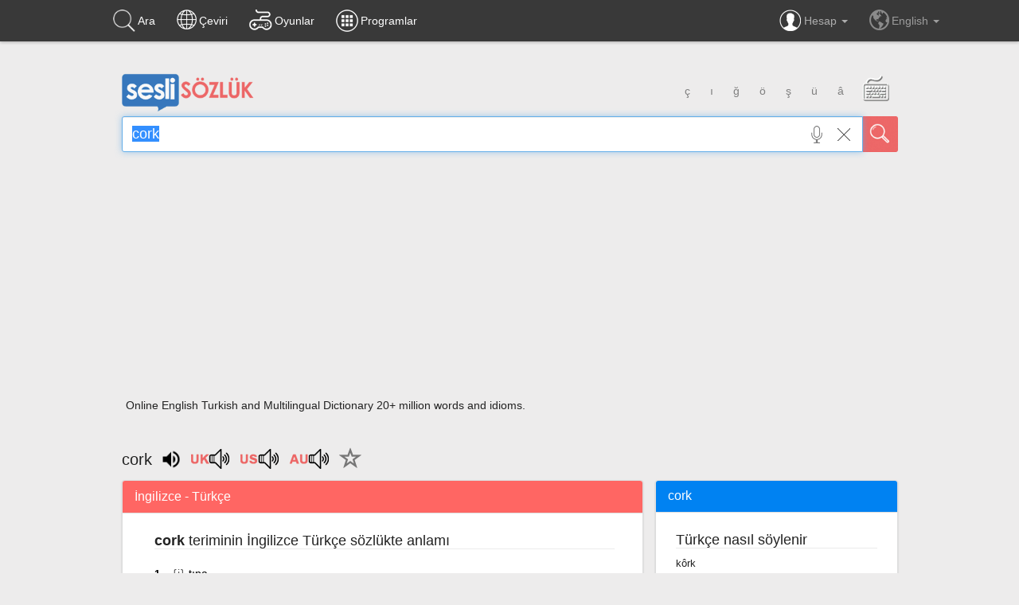

--- FILE ---
content_type: text/html; charset=UTF-8
request_url: https://www.seslisozluk.net/cork-nedir-ne-demek/
body_size: 18093
content:
<!DOCTYPE html>
<html lang="tr">
<head>
<meta charset="utf-8">
<meta http-equiv="content-type" content="text/html; charset=UTF-8"/>
<meta name="robots" content="index,follow" />
<meta name="google" content="notranslate" />
<meta name="classification" content="Reference: Dictionaries: World Languages: T: Turkish" />
<link rel="shortcut icon" type="image/x-icon" href="/favicon.ico" />
<meta name="viewport" content="width=device-width, initial-scale=1, minimum-scale=1.0, maximum-scale=1.0" />
<meta name="format-detection" content="telephone=no" />
<meta name="MobileOptimized" content="640" />
<link rel="search" type="application/opensearchdescription+xml" title="Sesli Sozluk" href="//www.seslisozluk.net/sesli_opensearch.xml" />
<meta property="al:ios:app_name" content="Sesli Sozluk" />
<meta property="al:ios:app_store_id" content="346508331" />
<meta property="al:ios:url" content="seslisozluk://cork" />
<link rel="apple-touch-icon" href="//static.seslisozluk.net/img/sesli-sozluk-icon-iphone.png" />
<link rel="apple-touch-icon" sizes="76x76" href="//static.seslisozluk.net/img/sesli-sozluk-icon-ipad.png" />
<link rel="apple-touch-icon" sizes="120x120" href="//static.seslisozluk.net/img/sesli-sozluk-icon-iphone-retina.png" />
<link rel="apple-touch-icon" sizes="152x152" href="//static.seslisozluk.net/img/sesli-sozluk-icon-ipad-retina.png" />
<meta name="apple-itunes-app" content="app-id=346508331" />
<meta name="google-play-app" content="app-id=com.seslisozluk" />
<meta http-equiv="X-UA-Compatible" content="IE=edge" />
<meta name="twitter:card" content="summary">
<meta name="twitter:site" content="@sesli_sozluk"/>
<meta name="twitter:creator" content="@sesli_sozluk">
<meta name="twitter:image" content="//www.seslisozluk.net/img/sesli-sozluk-icon-iphone-retina.png" />
<meta name="twitter:image:width" content="120" />
<meta name="twitter:image:height" content="120" />
<meta property="og:image" content="//static.seslisozluk.net/img/sesli-sozluk-icon-500x500.png" />
<meta property="og:image:width" content="500" />
<meta property="og:image:height" content="500" />
<link rel="alternate" hreflang="ar" href="https://www.seslisozluk.net/ar/ما-هو-cork/" />
<link rel="alternate" hreflang="de" href="https://www.seslisozluk.net/de/was-bedeutet-cork/" />
<link rel="alternate" hreflang="en" href="https://www.seslisozluk.net/en/what-is-the-meaning-of-cork/" />
<link rel="alternate" hreflang="ru" href="https://www.seslisozluk.net/ru/что-значит-cork/" />
<link rel="alternate" hreflang="tr" href="https://www.seslisozluk.net/cork-nedir-ne-demek/" />
<link rel="alternate" hreflang="x-default" href="https://www.seslisozluk.net/cork-nedir-ne-demek/" />
<title>Sesli Sözlük - cork</title>
<meta name="description" content="cork çevirisi anlamı nedir nasıl telaffuz ediliz" />
<link rel="publisher" href="https://plus.google.com/104053050177383049388"/>
<meta property="og:site_name" content="Sesli Sözlük"/>
<meta property="og:title" content="Sesli Sözlük - cork" />
<meta property="og:description" content="cork çevirisi anlamı nedir nasıl telaffuz ediliz"/>
<meta property="og:type" content="website" />
<meta property="og:url" content="https://www.seslisozluk.net/cork-nedir-ne-demek/" />
<meta property="og:audio" content="//static.seslisozluk.net/pronunciation/en/uk/6/6e08e845c7c86dbe35bc81ad524a062c.mp3" />
<meta name="twitter:url" content="https://www.seslisozluk.net/cork-nedir-ne-demek/" />
<meta name="twitter:title" content="Sesli Sözlük - cork">
<meta name="twitter:description" content="cork teriminin İngilizce Türkçe sözlükte anlamı {i} tıpa Kasadaki Tom'un aldığı şarap şişelerinin yarısı tıpaland">
<!-- CSS -->
<link rel="stylesheet" href="https://cdnjs.cloudflare.com/ajax/libs/jqueryui/1.12.1/jquery-ui.min.css" />
<link rel="stylesheet" href="https://cdnjs.cloudflare.com/ajax/libs/twitter-bootstrap/3.3.7/css/bootstrap.min.css" />
<link href="//static.seslisozluk.net/css/1523650597/sesli_style-min.css" rel="stylesheet" type="text/css" />
<style type='text/css'>
  .MobilSite{display:none;}
  .iPadSite{display:none;}
  @media all and (max-width: 1024px) and (min-width: 768px),  {
    .MobilSite{display:none;}
    .iPadSite{display:block;}
  }
  @media all and (max-width: 699px) and (min-width: 200px),  {
    .MobilSite{display:block;}
    .iPadSite{display:none;}
  }
</style>
<!-- JS -->
<script src="//ajax.googleapis.com/ajax/libs/jquery/2.2.4/jquery.min.js"></script>
<script>window.jQuery || document.write('<script src="/js/jquery.2.2.4.min.js"><\/script>')</script>
<script src="https://cdnjs.cloudflare.com/ajax/libs/jqueryui/1.12.1/jquery-ui.min.js"></script>
<script type="text/javascript" src="//cdnjs.cloudflare.com/ajax/libs/jquery_lazyload/1.9.7/jquery.lazyload.min.js"></script>
<script>(typeof($("img").lazyload) === "function") || document.write('<script src="/js/jquery.lazyload.1.9.7.min.js"><\/script>')</script>
<script data-ad-client="ca-pub-4238707823446794" async src="https://pagead2.googlesyndication.com/pagead/js/adsbygoogle.js"></script>
</head>
<div id="cssfailcheck" class="hidden" style="height:1px;width:1px;display:inline-block;position:absolute;top:1px;left:1px;"></div>
<script>if ($('#cssfailcheck').is(':visible') === true) {$("head").prepend('<link rel="stylesheet" href="/css/bootstrap.3.3.7.min.css">');}</script>
<body>


<!-- Wrap all page content here -->
<div id="wrap" class="subwrap">

		
<div class="high o9">
<div class="navbar navbar-inverse navbar-height" role="navigation">
	<div class="container">
		<div class="nav navbar-nav navbar-left nav-wide">
			<button type="button" class="navbar-toggle" data-toggle="collapse" data-target=".navbar-collapse">
				<span class="icon-bar"></span>
				<span class="icon-bar"></span>
				<span class="icon-bar"></span>
			</button>
			<ul class="nav navbar-nav navbar-menu menu-align">
				<li>
					<a href="/" title="Sesli Sözlük"><span class="sesli-ui-searchicon dukkan "></span> <span class="nav-text hidden-xs">Ara</span></a>
				</li>
				<li>
					<a href="/cümle-çeviri/" title="20 Dilde Cümle Çevirisi – Sesli Sözlük"><span class="sesli-ui-texttranslateicon dukkan "></span><span class="nav-text hidden-xs">Çeviri</span></a>
				</li>
				<li>
					<a href="/oyunlar/" title="Sesli Sözlük Oyunları Oyna"><span class="sesli-ui-oyunlaricon dukkan "></span><span class="nav-text hidden-xs">Oyunlar</span></a>
				</li>
				<li>
					<a href="/programlar/" title="Programlar – Sesli Sözlük"><span class="sesli-ui-appsicon dukkan "></span><span class="nav-text hidden-xs">Programlar</span></a>
				</li>
			</ul>
		</div>

		<div class="collapse navbar-collapse">
		
			<ul class="nav navbar-nav navbar-right ">

				<li class="visible-xs col-xs-6 pull-left">
									<a href="/kayıt-ol/" title="Kayıt Ol - Sesli Sözlük">Kayıt ol</a>
								</li>
				<li class="visible-xs col-xs-6 pull-right">
									<a href="/giriş-yap/" title="Giriş Yap – Sesli Sözlük">Üye Girişi</a>
								</li>
				<li class="visible-xs col-xs-6 pull-left">
					<a href="/ayarlar/" title="Dil Seçimi ve Sesli Sözlük Ayarları">Ayarlar</a>
				</li>
				<li class="visible-xs col-xs-6 pull-right">
					<a href="/blog/" title="Sesli Sözlük Blog – Kelimeye Dair Her Şey">Blog</a>
				</li>
				<li class="visible-xs col-xs-6 pull-left">
					<a href="/hakkımızda/" title="Sesli Sözlük - Hakkımızda">Hakkımızda</a>
				</li>
				<li class="visible-xs col-xs-6 pull-right">
					<a href="/iletişim/" title="Sesli Sözlük - İletişim">İletişim</a>
				</li>

<style>
.navbar-collapse {
	position: static;
}
ul.nav li.dropdown-over-wrap:hover > ul.dropdown-over {
    display: block;
    right: -1px;
    text-align: center;
	border-top: transparent !important;
	-webkit-box-shadow: none !important;
    box-shadow: none !important;
}
ul.nav li.dropdown-over-wrap:hover  {
	background: #fff;
}
ul.nav li.dropdown-over-wrap:hover > a {
    /*color: #222 !important;*/
    -webkit-filter: invert(1);
    filter:progid:DXImageTransform.Microsoft.BasicImage(invert='1');
    filter: invert(1);
}
</style>


        <li id="lang-wrap" class="dropdown dropdown-over-wrap a-lang hidden-xs">
          <a href="#" data-toggle="dropdown" role="button" style="color:#aaa !important;"><span class="sesli-ui-accounticon hidden-xs dukkan"></span> Hesap <span class="caret"></span></a>
          <ul class="dropdown-menu dropdown-over">
          	<li>
          					<a href="/giriş-yap/" title="Giriş Yap – Sesli Sözlük">Üye Girişi</a>
			          	</li>

			<li>
							<a href="/kayıt-ol/" title="Kayıt Ol - Sesli Sözlük">Kayıt ol</a>
						</li>
			<li>
				<a href="/ayarlar/" title="Dil Seçimi ve Sesli Sözlük Ayarları"><span class="dukkan"></span>Ayarlar</a>				
			</li>
          </ul>
        </li>


        <li id="lang-wrap" class="dropdown dropdown-over-wrap a-lang hidden-xs">
          <a href="#" data-toggle="dropdown" role="button" style="color:#999 !important;"><span class="sesli-ui-globeicon hidden-xs dukkan"></span> English <span class="caret"></span></a>
          <ul class="dropdown-menu dropdown-over">
          	<li><a href="/cork-nedir-ne-demek/" title="Sesli Sözlük" onclick="return(function(){ $.cookie('pref_uil', 'lang_tr', { path: '/', expires: 10000 }); })();">Türkçe</a></li>
			<li><a href="/de/was-bedeutet-cork/" title="Wörterbuch & Sprachtool online - Sesli Sözlük" onclick="return(function(){ $.cookie('pref_uil', 'lang_de', { path: '/', expires: 10000 }); })();">Deutsche</a></li>
			<li><a href="/ru/что-значит-cork/" title="Словарь и переводы на все языки. Сесли Сёзлюк" onclick="return(function(){ $.cookie('pref_uil', 'lang_ru', { path: '/', expires: 10000 }); })();">Русский</a></li>
			<li><a href="/ar/ما-هو-cork/" title="قاموس ترجمة احترافية لجميع اللغات - Sesli Sözlük" onclick="return(function(){ $.cookie('pref_uil', 'lang_ar', { path: '/', expires: 10000 }); })();">العربية</a></li>
          </ul>
        </li>

      	<li class="visible-xs col-xs-6 pull-right"><a href="/cork-nedir-ne-demek/" title="Sesli Sözlük" onclick="return(function(){ $.cookie('pref_uil', 'lang_tr', { path: '/', expires: 10000 }); })();">Türkçe</a></li>
		<li class="visible-xs col-xs-6 pull-right"><a href="/de/was-bedeutet-cork/" title="Wörterbuch & Sprachtool online - Sesli Sözlük" onclick="return(function(){ $.cookie('pref_uil', 'lang_de', { path: '/', expires: 10000 }); })();">Deutsche</a></li>
		<li class="visible-xs col-xs-6 pull-right"><a href="/ru/что-значит-cork/" title="Словарь и переводы на все языки. Сесли Сёзлюк" onclick="return(function(){ $.cookie('pref_uil', 'lang_ru', { path: '/', expires: 10000 }); })();">Русский</a></li>
		<li class="visible-xs col-xs-6 pull-right"><a href="/ar/ما-هو-cork/" title="قاموس ترجمة احترافية لجميع اللغات - Sesli Sözlük" onclick="return(function(){ $.cookie('pref_uil', 'lang_ar', { path: '/', expires: 10000 }); })();">العربية</a></li>


			
			</ul>



			
			<hr class="visible-xs">
			<ul class="nav navbar-nav visible-xs">
				<li>
					<a href="//www.facebook.com/seslisozluk" class="col-xs-3 "><span class="sesli-ui-facebook margin-center"></span></a>
					<a href="https://plus.google.com/117856283618440202991" class="col-xs-3 "><span class="sesli-ui-googleplus margin-center"></span></a>
					<a href="https://twitter.com/sesli_sozluk" class="col-xs-3"><span class="sesli-ui-twitter margin-center"></span></a>
					<a href="//instagram.com/seslisozluk" class="col-xs-3 "><span class="sesli-ui-instagram margin-center"></span></a>
				</li>
			</ul>
			<hr class="visible-xs">
		</div>
	</div>
</div>


</div>

		            
     
		<!-- Begin page content -->
		<div class="container";>

			

<div class="row mTop40">
	<div class="col-xs-12">

	<form name="seslisozluk_search" id="seslisozluk_search" method="post" action="/" accept-charset="utf-8">
		<div class="row">
			<div class="high-1 col-md-10 col-md-offset-1 col-xs-10 col-xs-offset-1">
				<div class="row hidden-print">
					<div class="pull-left">
						<a href="/" title="Sesli Sözlük">
						<span class="sesli-ui-seslilogo"></span></a>
					</div>

					
					<div class="btn-group tr-letters hidden-xs" role="group" aria-label="Türçe Harfler">
						<button type="button" class="btn btn-default" onclick="iA('ç')">ç</button>
						<button type="button" class="btn btn-default" onclick="iA('ı')">ı</button>
						<button type="button" class="btn btn-default" onclick="iA('ğ')">ğ</button>
						<button type="button" class="btn btn-default" onclick="iA('ö')">ö</button>
						<button type="button" class="btn btn-default" onclick="iA('ş')">ş</button>
						<button type="button" class="btn btn-default" onclick="iA('ü')">ü</button>
						<button type="button" class="btn btn-default" onclick="iA('â')">â</button>
						<button type="button" class="btn btn-default all-keyboard" onclick="$('#keyboard').toggle();" class="sesli-ui-keyboard"><span class="sesli-ui-keyboardbutton"></span></button>
					</div>
					
					
					
					
				</div>


				<div class="row search-row">
					<div class="input-group">
						<input type="search" name="word" id="word" class="form-control search-input search-clear search-clear-set keyboardInput" placeholder="sözlükte ara"  x-webkit-speech speech onwebkitspeechchange="this.form.submit();" lang="tr" autocomplete="off" value="cork" x-webkit-speech="true" autocapitalize="off" onfocus="$('#miclangsel').animate({opacity: 0},500)">
																		<span class="input-group-addon input-group-addon-custom">
							<button id="sesli-searchbutton" class="sesli-ui-searchbutton" type="submit" title="Ara"></button>
						</span>
							<span class="input-group-addon input-group-addon-custom hidden-xs recognition-mic">
		<button id="sesli-micbutton" class="sesli-ui-micbutton sesli-ui-micbutton-recording" type="button" onmouseover="$('#miclangsel').css({opacity: 1});"><div id="sesli-micbutton-recording" class=""></div></button>
	</span>
	<span class="input-group-addon input-group-addon-custom hidden-xs" id="recognition-lang-select">
		<select class="pull-left miclangsel" id="miclangsel" onmouseover="$('#miclangsel').css({opacity: 1});"><option value="en-US" selected="1">İngilizce</option><option value="tr-TR">Türkçe</option><option value="de-DE">Almanca</option><option value="ar-SA">Farsça</option><option value="zh-CN">Çince</option><option value="da-DK">Danca</option><option value="fi-FI">Fince</option><option value="fr-FR">Fransızca</option><option value="nl-NL">Hollandaca</option><option value="es-ES">İspanyolca</option><option value="sv-SE">İsveççe</option><option value="it-IT">İtalyanca</option><option value="en-GB">Latince</option><option value="pl-PL">Lehçe</option><option value="pt-PT">Portekizce</option><option value="ru-RU">Rusça</option><option value="el-GR">Yunanca</option></select>
	</span>
						
		

					</div>

				</div>

				<div class="row"><h1 style="font-size: 1em; margin:5px">Online English Turkish and Multilingual Dictionary 20+ million words and idioms.</h1></div>




			</div>


		</div><!-- row END-->

		<input name="lang" id="lang" type="hidden" value="en-tr"/>
	</form>
</div>
</div>


<div class="row">
	<div class="col-xs-offset-1 col-xs-10 no-padding">
		<div id="keyboard" class="high-1 text-center"></div>
	</div>
</div>

<script>$("#seslisozluk_search").submit(function (event) {var w=encodeURIComponent($("#word").val().trim());if (!w) return false;var l="/_WORD_-nedir-ne-demek/";var h=l.replace('_WORD_',w);window.location.href=h;event.preventDefault();});</script>

             

                        <div class="row mTop20">
		         <div class="col-md-10 col-xs-10 col-xs-offset-1 no-padding mTop10">
    	        	<h1 style="display: inline-block; vertical-align: middle;margin-top: 0;margin-bottom: 5px;line-height: 28px;">cork</h1><img alt="listen to the pronunciation of cork" width="28" height="28" src="[data-uri]" style="cursor: pointer;  position: relative;  width: 28px;  height: 28px; margin-bottom: 5px; margin-left: 10px;" onclick="speak('cork','US English Female')"><div id="pronun-buttons" style="display: inline-block;position: relative; margin-bottom: 5px; line-height: 28px; vertical-align: middle; vertical-align: -webkit-baseline-middle; vertical-align: -moz-middle-with-baseline; "><a href="javascript:;" style="margin-left: 10px;" onclick="listen_word('uk','pronunciation/en/uk/6/6e08e845c7c86dbe35bc81ad524a062c.mp3','pronunciation_en_uk')" title="Sesli Dinleme Butonları"><span class="sesli-ui-uksound"></span></a><a href="javascript:;" style="margin-left: 10px;" onclick="listen_word('us','pronunciation/en/us/c/c73d3bdd9576124dfc598fb8051a667d.mp3','pronunciation_en_us')" title="Sesli Dinleme Butonları"><span class="sesli-ui-ussound"></span></a><a href="javascript:;" class="hidden-xs" style="margin-left: 10px;" onclick="listen_word('au','pronunciation/en/au/1/1698a8e72021df6082b341f3c3e8ad6a.mp3','pronunciation_en_au')" title="Sesli Dinleme Butonları"><span class="sesli-ui-ausound"></span></a><span id="listen_placeholder"></span></div><div style="display: inline-block;position: relative;margin-bottom: 5px; vertical-align: middle; vertical-align: -webkit-baseline-middle; vertical-align: -moz-middle-with-baseline;"><a href="javascript:;" onclick="fav_clicked(&quot;cork&quot;);" title="Favoriler"><span class="glyphicon glyphicon-star-empty" id="favbutton" style="font-size: 28px; margin-left: 12px; margin-top: 3px;"></span></a></div>	            </div>
            </div>

			    <div class="row mBot40">

			         <div class="col-md-10 col-md-offset-1 col-xs-12 no-padding">
	    			    <div class="row">
	    			        <div class="col-md-8 padding-right-0" id="ss-section-left">

	    			        		    			        		<div class="row">
	    			        			<div class="col-xs-12">
	    			        				<div class="panel panel-default clear-bottom trans-box-shadow">
	    			        					<div class="panel-heading sesli-red-bg">
	    			        						<b class="panel-title text-white font-narrow-uppercase">
	    			        							İngilizce - Türkçe	    			        						</b>
	    			        					</div>


	    			        					<div class="panel-body sozluk">
	    			        						<dl>
	    			        							<dt><h2 class="h2-sozluk-anlami mBot20 hidden-xs"><dfn lang="en">cork</dfn> teriminin İngilizce Türkçe sözlükte anlamı</h2></dt><dd class="ordered-list"> <var class="pos" title="parts of speech">{i}</var> <a class="definition-link" title="cork" href="/t%C4%B1pa-nedir-ne-demek/" lang="tr">tıpa</a> <p><q lang=tr>Kasadaki Tom'un aldığı şarap şişelerinin yarısı tıpalandı.</q> - <q lang=en>Half of the bottles of wine in the case that Tom bought were corked.</q></p><p><q lang=tr>Şişeler tıpalanmıştı.</q> - <q lang=en>The bottles were stopped with corks.</q></p></dd><dd class="ordered-list"> <var class="pos" title="parts of speech">{i}</var> <a class="definition-link" title="cork" href="/mantar-nedir-ne-demek/" lang="tr">mantar</a> <p><q lang=tr>Tom mantarı şarap şişesine geri koydu.</q> - <q lang=en>Tom put the cork back into the wine bottle.</q></p><p><q lang=tr>Bu mantar çıkmayı reddediyor.</q> - <q lang=en>This cork refuses to come out.</q></p></dd><dd class="ordered-list"> <var class="pos" title="parts of speech">{i}</var> <a class="definition-link" title="cork" href="/t%C4%B1ka%C3%A7-nedir-ne-demek/" lang="tr">tıkaç</a></dd><dd class="ordered-list"><a class="definition-link" title="cork" href="/tapa-nedir-ne-demek/" lang="tr">tapa</a> </dd><dd class="ordered-list"><a class="definition-link" title="cork" href="/mantarla-kapamak-nedir-ne-demek/" lang="tr">mantarla kapamak</a> </dd><dd class="ordered-list"> <var class="pos" title="parts of speech">{f}</var> <a class="definition-link" title="cork" href="/mantarla-kapa-nedir-ne-demek/" lang="tr">mantarla kapa</a></dd><dd class="ordered-list"><a class="definition-link" title="cork" href="/%28%C5%9Fi%C5%9Fe-vb.%29-mantarla-t%C4%B1kamak-nedir-ne-demek/" lang="tr">(şişe/vb.) mantarla tıkamak</a> </dd><dd class="ordered-list"><a class="definition-link" title="cork" href="/%C5%9Fi%C5%9Fe-mantar%C4%B1-nedir-ne-demek/" lang="tr">şişe mantarı</a> </dd><dd class="ordered-list"> <var class="pos" title="parts of speech">{f}</var> <a class="definition-link" title="cork" href="/kara-mantarla-siyahla%C5%9Ft%C4%B1rmak-nedir-ne-demek/" lang="tr">kara mantarla siyahlaştırmak</a></dd><dd class="ordered-list"> <var class="pos" title="parts of speech">{f}</var> <a class="definition-link" title="cork" href="/mantarla-tapalamak-nedir-ne-demek/" lang="tr">mantarla tapalamak</a></dd><dd class="ordered-list"><a class="definition-link" title="cork" href="/mantarla-kapamak-t%C4%B1palamak-nedir-ne-demek/" lang="tr">mantarla kapamak tıpalamak</a> </dd><dd class="ordered-list"> <var class="pos" title="parts of speech">{f}</var> <a class="definition-link" title="cork" href="/mantarla-t%C4%B1kamak-nedir-ne-demek/" lang="tr">mantarla tıkamak</a></dd><dd class="ordered-list"> <var class="pos" title="parts of speech">{i}</var> <a class="definition-link" title="cork" href="/mantar-me%C5%9Fesi-kabu%C4%9Fu-nedir-ne-demek/" lang="tr">mantar meşesi kabuğu</a></dd><dd class="ordered-list"><a class="definition-link" title="cork" href="/cork-oak-d%C4%B1%C5%9F-kabu%C4%9Fundan-%C5%9Fi%C5%9Fe-mantar%C4%B1-yap%C4%B1lan-bir-cins-me%C5%9Fe-a%C4%9Fac%C4%B1-nedir-ne-demek/" lang="tr">cork oak dış kabuğundan şişe mantarı yapılan bir cins meşe ağacı</a> </dd><dd class="ordered-list"> <var class="pos" title="parts of speech">{f}</var> <a class="definition-link" title="cork" href="/t%C4%B1palamak-nedir-ne-demek/" lang="tr">tıpalamak</a></dd><dd class="ordered-list"> <var class="pos" title="parts of speech">{i}</var> <a class="definition-link" title="cork" href="/%28mantarme%C5%9Fesinin-kabu%C4%9Fu-olan%29-mantar-nedir-ne-demek/" lang="tr">(mantarmeşesinin kabuğu olan) mantar</a></dd><dd class="ordered-list"><a class="definition-link" title="cork" href="/quercus-suber-nedir-ne-demek/" lang="tr">Quercus suber</a> </dd><dd class="ordered-list"><a class="definition-link" title="cork" href="/sez%C3%BC-nedir-ne-demek/" lang="tr">sezü</a> </dd><dd class="ordered-list"><a class="definition-link" title="cork" href="/me%C5%9Fe-kabu%C4%9Fu-%C5%9Fi%C5%9Fe-manta-nedir-ne-demek/" lang="tr">meşe kabuğu/şişe manta</a> </dd><dd class="ordered-list"><a class="definition-link" title="cork" href="/k%C3%B6m%C3%BCrle%C5%9Fmi%C5%9F-mantarla-siyahla%C5%9Ft%C4%B1rmak-nedir-ne-demek/" lang="tr">kömürleşmiş mantarla siyahlaştırmak</a> </dd><dd class="ordered-list"><a class="definition-link" title="cork" href="/mantardan-yap%C4%B1lm%C4%B1%C5%9F-nedir-ne-demek/" lang="tr">mantardan yapılmış</a> </dd><dd class="ordered-list"><a class="definition-link" title="cork" href="/mantar-tapa-nedir-ne-demek/" lang="tr">mantar tapa</a> </dd><dd class="ordered-list"><a class="definition-link" title="cork" href="/filitre-ka%C4%9F%C4%B1d%C4%B1-nedir-ne-demek/" lang="tr">filitre kağıdı</a> </dd><dd class="ordered-list"><a class="definition-link" title="cork" href="/mantar-me%C5%9Fesi-nedir-ne-demek/" lang="tr">mantar meşesi</a> </dd><dd class="ordered-list"> <var class="category" title="word category">(Gıda)</var> <a class="definition-link" title="cork" href="/mantar-t%C4%B1pa-nedir-ne-demek/" lang="tr">mantar tıpa</a></dd><dd class="ordered-list"><a class="definition-link" title="cork" href="/c%C3%B6rk-nedir-ne-demek/" lang="tr">cörk</a> </dd><dd class="ordered-list"><a class="definition-link" title="cork" href="/destemora-nedir-ne-demek/" lang="tr">destemora</a> </dd><h3 class="related-terms counter-reset mBot20 ">İlgili Terimler</h3><dt class="similar ordered-list"><a class="word-link" title="Sesli Sözlük - cork carpet" href="/cork-carpet-nedir-ne-demek/"><span class="word-self">cork</span> carpet</a></dt><dd><a class="definition-link" title="cork" href="/mantar-d%C3%B6%C5%9Feme-nedir-ne-demek/" lang="tr">mantar döşeme</a> </dd><dt class="similar ordered-list"><a class="word-link" title="Sesli Sözlük - cork float" href="/cork-float-nedir-ne-demek/"><span class="word-self">cork</span> float</a></dt><dd><a class="definition-link" title="cork" href="/mantar-%C5%9Famand%C4%B1ra-nedir-ne-demek/" lang="tr">mantar şamandıra</a> </dd><dt class="similar ordered-list"><a class="word-link" title="Sesli Sözlük - cork gasket" href="/cork-gasket-nedir-ne-demek/"><span class="word-self">cork</span> gasket</a></dt><dd><a class="definition-link" title="cork" href="/mantar-conta-nedir-ne-demek/" lang="tr">mantar conta</a> </dd><dt class="similar ordered-list"><a class="word-link" title="Sesli Sözlük - cork jacket" href="/cork-jacket-nedir-ne-demek/"><span class="word-self">cork</span> jacket</a></dt><dd><a class="definition-link" title="cork" href="/cankurtaran-yele%C4%9Fi-nedir-ne-demek/" lang="tr">cankurtaran yeleği</a> </dd><dt class="similar ordered-list"><a class="word-link" title="Sesli Sözlük - cork oak" href="/cork-oak-nedir-ne-demek/"><span class="word-self">cork</span> oak</a></dt><dd><a class="definition-link" title="cork" href="/sez%C3%BC-nedir-ne-demek/" lang="tr">sezü</a> </dd><dt class="similar ordered-list"><a class="word-link" title="Sesli Sözlük - cork oak" href="/cork-oak-nedir-ne-demek/"><span class="word-self">cork</span> oak</a></dt><dd><a class="definition-link" title="cork" href="/mantar-me%C5%9Fesi-nedir-ne-demek/" lang="tr">mantar meşesi</a> </dd><dt class="similar ordered-list"><a class="word-link" title="Sesli Sözlük - cork paint" href="/cork-paint-nedir-ne-demek/"><span class="word-self">cork</span> paint</a></dt><dd><a class="definition-link" title="cork" href="/mantarl%C4%B1-boya-nedir-ne-demek/" lang="tr">mantarlı boya</a> </dd><dt class="similar ordered-list"><a class="word-link" title="Sesli Sözlük - cork plate" href="/cork-plate-nedir-ne-demek/"><span class="word-self">cork</span> plate</a></dt><dd><a class="definition-link" title="cork" href="/mantar-levha-nedir-ne-demek/" lang="tr">mantar levha</a> </dd><dt class="similar ordered-list"><a class="word-link" title="Sesli Sözlük - cork stopper" href="/cork-stopper-nedir-ne-demek/"><span class="word-self">cork</span> stopper</a></dt><dd><a class="definition-link" title="cork" href="/mantar-tapa-nedir-ne-demek/" lang="tr">mantar tapa</a> </dd><dt class="similar ordered-list"><a class="word-link" title="Sesli Sözlük - cork board" href="/cork-board-nedir-ne-demek/"><span class="word-self">cork</span> board</a></dt><dd><a class="definition-link" title="cork" href="/mantar-pano-nedir-ne-demek/" lang="tr">Mantar pano</a> </dd><dt class="similar ordered-list"><a class="word-link" title="Sesli Sözlük - cork screw" href="/cork-screw-nedir-ne-demek/"><span class="word-self">cork</span> screw</a></dt><dd>Şarap, şampanya gibi içkilerin şişelerindeki mantarı çıkarmak için kullanılan alet </dd><dt class="similar ordered-list"><a class="word-link" title="Sesli Sözlük - cork screws" href="/cork-screws-nedir-ne-demek/"><span class="word-self">cork</span> screws</a></dt><dd><a class="definition-link" title="cork" href="/mantar-vidalar%C4%B1-nedir-ne-demek/" lang="tr">mantar vidaları</a> </dd><dt class="similar ordered-list"><a class="word-link" title="Sesli Sözlük - cork board" href="/cork-board-nedir-ne-demek/"><span class="word-self">cork</span> board</a></dt><dd><a class="definition-link" title="cork" href="/mantar-levha-nedir-ne-demek/" lang="tr">mantar levha</a> </dd><dt class="similar ordered-list"><a class="word-link" title="Sesli Sözlük - cork drum" href="/cork-drum-nedir-ne-demek/"><span class="word-self">cork</span> drum</a></dt><dd><a class="definition-link" title="cork" href="/filitre-ka%C4%9F%C4%B1d%C4%B1-tamburu-nedir-ne-demek/" lang="tr">filitre kağıdı tamburu</a> </dd><dt class="similar ordered-list"><a class="word-link" title="Sesli Sözlük - cork dust" href="/cork-dust-nedir-ne-demek/"><span class="word-self">cork</span> dust</a></dt><dd><a class="definition-link" title="cork" href="/mantar-tozu-nedir-ne-demek/" lang="tr">mantar tozu</a> </dd><dt class="similar ordered-list"><a class="word-link" title="Sesli Sözlük - cork insulation" href="/cork-insulation-nedir-ne-demek/"><span class="word-self">cork</span> insulation</a></dt><dd><a class="definition-link" title="cork" href="/mantar-yal%C4%B1t%C4%B1m-nedir-ne-demek/" lang="tr">mantar yalıtım</a> </dd><dt class="similar ordered-list"><a class="word-link" title="Sesli Sözlük - cork jacket" href="/cork-jacket-nedir-ne-demek/"><span class="word-self">cork</span> jacket</a></dt><dd><a class="definition-link" title="cork" href="/can-yele%C4%9Fi-nedir-ne-demek/" lang="tr">can yeleği</a> </dd><dt class="similar ordered-list"><a class="word-link" title="Sesli Sözlük - cork knives" href="/cork-knives-nedir-ne-demek/"><span class="word-self">cork</span> knives</a></dt><dd><a class="definition-link" title="cork" href="/filitre-ka%C4%9F%C4%B1d%C4%B1-b%C4%B1%C3%A7aklar%C4%B1-nedir-ne-demek/" lang="tr">filitre kağıdı bıçakları</a> </dd><dt class="similar ordered-list"><a class="word-link" title="Sesli Sözlük - cork lift arm" href="/cork-lift-arm-nedir-ne-demek/"><span class="word-self">cork</span> lift arm</a></dt><dd><a class="definition-link" title="cork" href="/ka%C4%9F%C4%B1t-trip-kolu-nedir-ne-demek/" lang="tr">kağıt trip kolu</a> </dd><dt class="similar ordered-list"><a class="word-link" title="Sesli Sözlük - cork plate" href="/cork-plate-nedir-ne-demek/"><span class="word-self">cork</span> plate</a></dt><dd><a class="definition-link" title="cork" href="/mantar-ievha-nedir-ne-demek/" lang="tr">mantar ievha</a> </dd><dt class="similar ordered-list"><a class="word-link" title="Sesli Sözlük - cork reservoir" href="/cork-reservoir-nedir-ne-demek/"><span class="word-self">cork</span> reservoir</a></dt><dd><a class="definition-link" title="cork" href="/filitre-ka%C4%9F%C4%B1d%C4%B1-kutusu-nedir-ne-demek/" lang="tr">filitre kağıdı kutusu</a> </dd><dt class="similar ordered-list"><a class="word-link" title="Sesli Sözlük - cork sheathing" href="/cork-sheathing-nedir-ne-demek/"><span class="word-self">cork</span> sheathing</a></dt><dd><a class="definition-link" title="cork" href="/mantar-kaplama-nedir-ne-demek/" lang="tr">mantar kaplama</a> </dd><dt class="similar ordered-list"><a class="word-link" title="Sesli Sözlük - cork sheet" href="/cork-sheet-nedir-ne-demek/"><span class="word-self">cork</span> sheet</a></dt><dd><a class="definition-link" title="cork" href="/mantar-levha-nedir-ne-demek/" lang="tr">mantar levha</a> </dd><dt class="similar ordered-list"><a class="word-link" title="Sesli Sözlük - cork slab" href="/cork-slab-nedir-ne-demek/"><span class="word-self">cork</span> slab</a></dt><dd><a class="definition-link" title="cork" href="/mantar-levha-nedir-ne-demek/" lang="tr">mantar levha</a> </dd><dt class="similar ordered-list"><a class="word-link" title="Sesli Sözlük - cork tile" href="/cork-tile-nedir-ne-demek/"><span class="word-self">cork</span> tile</a></dt><dd><a class="definition-link" title="cork" href="/mantar-karo-nedir-ne-demek/" lang="tr">mantar karo</a> </dd><dt class="similar ordered-list"><a class="word-link" title="Sesli Sözlük - cork tile" href="/cork-tile-nedir-ne-demek/"><span class="word-self">cork</span> tile</a></dt><dd><a class="definition-link" title="cork" href="/mantar-levha-nedir-ne-demek/" lang="tr">mantar levha</a> </dd><dt class="similar ordered-list"><a class="word-link" title="Sesli Sözlük - cork tipping" href="/cork-tipping-nedir-ne-demek/"><span class="word-self">cork</span> tipping</a></dt><dd><a class="definition-link" title="cork" href="/mantarl%C4%B1-u%C3%A7-ka%C4%9F%C4%B1d%C4%B1-nedir-ne-demek/" lang="tr">mantarlı uç kağıdı</a> </dd><dt class="similar ordered-list"><a class="word-link" title="Sesli Sözlük - cork tree" href="/cork-tree-nedir-ne-demek/"><span class="word-self">cork</span> tree</a></dt><dd><a class="definition-link" title="cork" href="/mantar-me%C5%9Fesi-nedir-ne-demek/" lang="tr">mantar meşesi</a> </dd><dt class="similar ordered-list"><a class="word-link" title="Sesli Sözlük - cork washer" href="/cork-washer-nedir-ne-demek/"><span class="word-self">cork</span> washer</a></dt><dd> <var class="category" title="word category">(Mekanik)</var> <a class="definition-link" title="cork" href="/mantardan-yap%C4%B1lm%C4%B1%C5%9F-rondela-nedir-ne-demek/" lang="tr">mantardan yapılmış rondela</a></dd><dt class="similar ordered-list"><a class="word-link" title="Sesli Sözlük - cork washer" href="/cork-washer-nedir-ne-demek/"><span class="word-self">cork</span> washer</a></dt><dd> <var class="category" title="word category">(Mekanik,Teknik)</var> <a class="definition-link" title="cork" href="/mantar-rondela-nedir-ne-demek/" lang="tr">mantar rondela</a></dd><dt class="similar ordered-list"><a class="word-link" title="Sesli Sözlük - cork washer" href="/cork-washer-nedir-ne-demek/"><span class="word-self">cork</span> washer</a></dt><dd><a class="definition-link" title="cork" href="/mantar-conta-nedir-ne-demek/" lang="tr">mantar conta</a> </dd><dt class="similar ordered-list"><a class="word-link" title="Sesli Sözlük - cork waste" href="/cork-waste-nedir-ne-demek/"><span class="word-self">cork</span> waste</a></dt><dd><a class="definition-link" title="cork" href="/%C5%9Fi%C5%9Fe-mantar%C4%B1-at%C4%B1%C4%9F%C4%B1-nedir-ne-demek/" lang="tr">şişe mantarı atığı</a> </dd><dt class="similar ordered-list"><a class="word-link" title="Sesli Sözlük - compressed cork" href="/compressed-cork-nedir-ne-demek/">compressed <span class="word-self">cork</span></a></dt><dd><a class="definition-link" title="cork" href="/prese-mantar-levha-nedir-ne-demek/" lang="tr">prese mantar levha</a> </dd><dt class="similar ordered-list"><a class="word-link" title="Sesli Sözlük - corked" href="/corked-nedir-ne-demek/">corked</a></dt><dd><a class="definition-link" title="cork" href="/mantarl%C4%B1-nedir-ne-demek/" lang="tr">mantarlı</a> </dd><dt class="similar ordered-list"><a class="word-link" title="Sesli Sözlük - corked" href="/corked-nedir-ne-demek/">corked</a></dt><dd><a class="definition-link" title="cork" href="/mantardan-bozulma-nedir-ne-demek/" lang="tr">mantardan bozulma</a> </dd><dt class="similar ordered-list"><a class="word-link" title="Sesli Sözlük - corked" href="/corked-nedir-ne-demek/">corked</a></dt><dd><a class="definition-link" title="cork" href="/mantar-kokan-nedir-ne-demek/" lang="tr">mantar kokan</a> </dd><dt class="similar ordered-list"><a class="word-link" title="Sesli Sözlük - rock cork" href="/rock-cork-nedir-ne-demek/">rock <span class="word-self">cork</span></a></dt><dd><a class="definition-link" title="cork" href="/asbestos-nedir-ne-demek/" lang="tr">asbestos</a> </dd><dt class="similar ordered-list"><a class="word-link" title="Sesli Sözlük - corking" href="/corking-nedir-ne-demek/">corking</a></dt><dd><a class="definition-link" title="cork" href="/mantarla-kapama-nedir-ne-demek/" lang="tr">mantarla kapama</a> </dd><dt class="similar ordered-list"><a class="word-link" title="Sesli Sözlük - pop someone's cork" href="/pop-someone%27s-cork-nedir-ne-demek/">pop someone's <span class="word-self">cork</span></a></dt><dd> <var class="category" title="word category">(deyim)</var> Aklının tıpasını attırmak, çok sinirlendirmek; aklının tıpası atmak, çok sinirlenmek.- İ was so upset that İ nearly popped my cork.- My mother popped her cork when she heard about my löw grades</dd><dt class="similar ordered-list"><a class="word-link" title="Sesli Sözlük - to cork" href="/to-cork-nedir-ne-demek/">to <span class="word-self">cork</span></a></dt><dd><a class="definition-link" title="cork" href="/mantar-i%C3%A7in-nedir-ne-demek/" lang="tr">mantar için</a> </dd><dt class="similar ordered-list"><a class="word-link" title="Sesli Sözlük - bob up like a cork" href="/bob-up-like-a-cork-nedir-ne-demek/">bob up like a <span class="word-self">cork</span></a></dt><dd><a class="definition-link" title="cork" href="/mantar-gibi-%C3%A7%C4%B1kmak-nedir-ne-demek/" lang="tr">mantar gibi çıkmak</a> </dd><dt class="similar ordered-list"><a class="word-link" title="Sesli Sözlük - corked" href="/corked-nedir-ne-demek/">corked</a></dt><dd><a class="definition-link" title="cork" href="/mantar-siyah%C4%B1-ile-boyanm%C4%B1%C5%9F-nedir-ne-demek/" lang="tr">mantar siyahı ile boyanmış</a> </dd><dt class="similar ordered-list"><a class="word-link" title="Sesli Sözlük - corked" href="/corked-nedir-ne-demek/">corked</a></dt><dd><a class="definition-link" title="cork" href="/sarho%C5%9F-bozuk-nedir-ne-demek/" lang="tr">sarhoş/bozuk</a> </dd><dt class="similar ordered-list"><a class="word-link" title="Sesli Sözlük - corked" href="/corked-nedir-ne-demek/">corked</a></dt><dd> <var class="pos" title="parts of speech">{s}</var> <a class="definition-link" title="cork" href="/sarho%C5%9F-nedir-ne-demek/" lang="tr">sarhoş</a></dd><dt class="similar ordered-list"><a class="word-link" title="Sesli Sözlük - corked" href="/corked-nedir-ne-demek/">corked</a></dt><dd><a class="definition-link" title="cork" href="/t%C4%B1palanm%C4%B1%C5%9F-nedir-ne-demek/" lang="tr">tıpalanmış</a> </dd><dt class="similar ordered-list"><a class="word-link" title="Sesli Sözlük - corked" href="/corked-nedir-ne-demek/">corked</a></dt><dd><a class="definition-link" title="cork" href="/mantar-kokusu-ile-bozulmu%C5%9F-nedir-ne-demek/" lang="tr">mantar kokusu ile bozulmuş</a> </dd><dt class="similar ordered-list"><a class="word-link" title="Sesli Sözlük - corked" href="/corked-nedir-ne-demek/">corked</a></dt><dd> <var class="pos" title="parts of speech">{s}</var> <a class="definition-link" title="cork" href="/mantar%C4%B1n-karas%C4%B1yla-boyanm%C4%B1%C5%9F-nedir-ne-demek/" lang="tr">mantarın karasıyla boyanmış</a></dd><dt class="similar ordered-list"><a class="word-link" title="Sesli Sözlük - corked" href="/corked-nedir-ne-demek/">corked</a></dt><dd><a class="definition-link" title="cork" href="/cork-mantarla-t%C4%B1ka-nedir-ne-demek/" lang="tr">cork mantarla tıka</a> </dd><dt class="similar ordered-list"><a class="word-link" title="Sesli Sözlük - corked" href="/corked-nedir-ne-demek/">corked</a></dt><dd> <var class="pos" title="parts of speech">{s}</var> <a class="definition-link" title="cork" href="/mantar%C4%B1n-kokusuyla-bozulmu%C5%9F-nedir-ne-demek/" lang="tr">mantarın kokusuyla bozulmuş</a></dd><dt class="similar ordered-list"><a class="word-link" title="Sesli Sözlük - corking" href="/corking-nedir-ne-demek/">corking</a></dt><dd> <var class="pos" title="parts of speech">{s}</var> <a class="definition-link" title="cork" href="/muhte%C5%9Fem-nedir-ne-demek/" lang="tr">muhteşem</a></dd><dt class="similar ordered-list"><a class="word-link" title="Sesli Sözlük - corking" href="/corking-nedir-ne-demek/">corking</a></dt><dd> <var class="pos" title="parts of speech">{s}</var> <a class="definition-link" title="cork" href="/harika-nedir-ne-demek/" lang="tr">harika</a></dd><dt class="similar ordered-list"><a class="word-link" title="Sesli Sözlük - corking" href="/corking-nedir-ne-demek/">corking</a></dt><dd> <var class="pos" title="parts of speech">{f}</var> <a class="definition-link" title="cork" href="/mantarla-kapa%3A-prep.mantarla-ka-nedir-ne-demek/" lang="tr">mantarla kapa: prep.mantarla ka</a></dd><dt class="similar ordered-list"><a class="word-link" title="Sesli Sözlük - corking" href="/corking-nedir-ne-demek/">corking</a></dt><dd> <var class="pos" title="parts of speech">{s}</var> <a class="definition-link" title="cork" href="/%C5%9Fahane-nedir-ne-demek/" lang="tr">şahane</a></dd><dt class="similar ordered-list"><a class="word-link" title="Sesli Sözlük - corking" href="/corking-nedir-ne-demek/">corking</a></dt><dd><a class="definition-link" title="cork" href="/fevkalade-nedir-ne-demek/" lang="tr">fevkalade</a> </dd><dt class="similar ordered-list"><a class="word-link" title="Sesli Sözlük - expanded cork sheet" href="/expanded-cork-sheet-nedir-ne-demek/">expanded <span class="word-self">cork</span> sheet</a></dt><dd><a class="definition-link" title="cork" href="/genle%C5%9Fmi%C5%9F-mantar-levha-nedir-ne-demek/" lang="tr">genleşmiş mantar levha</a> </dd>	    			        						</dl>
	    			        					</div>

	    			        				</div>
	                                        <div class="padding-bot-15"></div>

	    			        			</div>
	    			        		</div>
	    			        			    			        		<div class="row">
	    			        			<div class="col-xs-12">
	    			        				<div class="panel panel-default clear-bottom trans-box-shadow">
	    			        					<div class="panel-heading sesli-red-bg">
	    			        						<b class="panel-title text-white font-narrow-uppercase">
	    			        							İngilizce - İngilizce	    			        						</b>
	    			        					</div>


	    			        					<div class="panel-body sozluk">
	    			        						<dl>
	    			        							<dt><h2 class="h2-sozluk-anlami mBot20 hidden-xs"><dfn lang="en">cork</dfn> teriminin İngilizce İngilizce sözlükte anlamı</h2></dt><dd class="ordered-list"><a class="definition-link" title="cork" href="/county-in-the-republic-of-ireland.-%28county-cork%29-nedir-ne-demek/" lang="en">County in the Republic of Ireland. (County Cork)</a> </dd><dd class="ordered-list"><a class="definition-link" title="cork" href="/principal-city-of-county-cork-nedir-ne-demek/" lang="en">Principal city of County Cork</a> </dd><dd class="ordered-list"><a class="definition-link" title="cork" href="/to-be-quiet-nedir-ne-demek/" lang="en">To be quiet</a> <p><q>He was so loud I told him to cork it.</q></p></dd><dd class="ordered-list"><a class="definition-link" title="cork" href="/an-angling-float%2C-also-traditionally-made-of-oak-cork-nedir-ne-demek/" lang="en">An angling float, also traditionally made of oak cork</a> </dd><dd class="ordered-list"><a class="definition-link" title="cork" href="/to-leave-the-cork-in-a-bottle-after-attempting-to-uncork-it-nedir-ne-demek/" lang="en">To leave the cork in a bottle after attempting to uncork it</a> </dd><dd class="ordered-list"><a class="definition-link" title="cork" href="/made-from%2C-or-consisting-of%2C-cork-nedir-ne-demek/" lang="en">Made from, or consisting of, cork</a> <p><q>Look at that cork statue.</q></p></dd><dd class="ordered-list"><a class="definition-link" title="cork" href="/to-injure-through-a-blow-nedir-ne-demek/" lang="en">To injure through a blow</a> <p><q>The vicious tackle corked his leg.</q></p></dd><dd class="ordered-list"><a class="definition-link" title="cork" href="/to-blacken-%28as%29-with-a-burnt-cork-nedir-ne-demek/" lang="en">To blacken (as) with a burnt cork</a> </dd><dd class="ordered-list"><a class="definition-link" title="cork" href="/to-fill-with-cork%2C-as-the-center-of-a-baseball-bat-nedir-ne-demek/" lang="en">To fill with cork, as the center of a baseball bat</a> <p><q>He corked his bat, which was discovered when it broke, causing a controversy.</q></p></dd><dd class="ordered-list">The bark of the cork oak, which is very light and porous and is very good for making bottle stoppers and insulation material </dd><dd class="ordered-list"><a class="definition-link" title="cork" href="/to-seal-or-stop-up%2C-especially-with-a-cork-stopper-nedir-ne-demek/" lang="en">To seal or stop up, especially with a cork stopper</a> </dd><dd class="ordered-list"><a class="definition-link" title="cork" href="/a-bottle-stopper-made-from-this-or-any-other-material-nedir-ne-demek/" lang="en">A bottle stopper made from this or any other material</a> <p><q>Snobs feel it's hard to call it wine with a straight-face, when the cork is made of plastic.</q></p></dd><dd class="ordered-list"> <var class="pos" title="parts of speech">{v}</var> <a class="definition-link" title="cork" href="/to-stop-with-a-cork%2C-to-form-sharp-points%2C-or-shoe-with-points-nedir-ne-demek/" lang="en">to stop with a cork, to form sharp points, or shoe with points</a></dd><dd class="ordered-list"> <var class="pos" title="parts of speech">{n}</var> <a class="definition-link" title="cork" href="/a-tree%2C-bark%2C-bottle--stopple%2C-a-sharp-point-nedir-ne-demek/" lang="en">a tree, bark, bottle-stopple, a sharp point</a></dd><dd class="ordered-list"> <var class="pos" title="parts of speech">{f}</var> <a class="definition-link" title="cork" href="/close-with-a-cork%2C-cap%3B-darken-or-make-with-burnt-cork-nedir-ne-demek/" lang="en">close with a cork, cap; darken or make with burnt cork</a></dd><dd class="ordered-list"><a class="definition-link" title="cork" href="/outer-bark-of-the-cork-oak%3B-used-for-stoppers-for-bottles-etc-nedir-ne-demek/" lang="en">outer bark of the cork oak; used for stoppers for bottles etc</a> </dd><dd class="ordered-list"><a class="definition-link" title="cork" href="/made-from%2C-or-consisting-of-cork-nedir-ne-demek/" lang="en">Made from, or consisting of cork</a> </dd><dd class="ordered-list"><a class="definition-link" title="cork" href="/to-fill-the-center-of-a-bat-with-cork-nedir-ne-demek/" lang="en">To fill the center of a bat with cork</a> </dd><dd class="ordered-list"><a class="definition-link" title="cork" href="/a-stopper-for-a-bottle-or-cask%2C-cut-out-of-cork-nedir-ne-demek/" lang="en">A stopper for a bottle or cask, cut out of cork</a> </dd><dd class="ordered-list">A cork is a piece of cork or plastic that is pushed into the opening of a bottle to close it. A city of southern Ireland near the head of Cork Harbor, an inlet of the Atlantic Ocean. Cork was occupied by the Danes in the ninth century and by Oliver Cromwell in 1649. Population: 127,253. to close a bottle by blocking the hole at the top tightly with a long round piece of cork   uncork. Seaport city (pop., 2002 prelim.: 123,338), southwestern Ireland. The seat of County Cork, it is situated on Cork Harbour at the mouth of the River Lee. Founded as a monastery in the 7th century, it was often raided and was eventually settled by the Danes. It passed to Henry II of England in 1172. The city was taken by Parliamentarian forces under Oliver Cromwell (1649) and by the duke of Marlborough (1690). It was heavily damaged in 1920 during the Irish uprising against England. Its industries include leatherworking, brewing, and distilling. Outer bark of the evergreen cork oak (Quercus suber), native to the Mediterranean. In its broad sense, cork consists of the irregularly shaped, thin-walled, wax-coated cells that make up the peeling bark of many trees, but commercially only cork-oak bark is called cork. Cork is obtained from the new outer sheath of bark that forms after the original rough outer bark has been removed. This outer sheath can be stripped repeatedly without hurting the tree. Cork is unique because it is made of air-filled, watertight cells that are a remarkably effective insulating medium. The air pockets make cork very light in weight. Though specialized plastics and other artificial substances have replaced cork in some of its former uses, it has retained its traditional importance as a stopper for bottles of wine and other alcoholic beverages </dd><dd class="ordered-list">v (jar ) During high-speed group freefall maneuvers, to lose control and decelerate rapidly </dd><dd class="ordered-list">An external, secondary tissue impermeable to water and gasses It is often formed in response to wounding or infection </dd><dd class="ordered-list"><a class="definition-link" title="cork" href="/close-a-bottle-with-a-cork-nedir-ne-demek/" lang="en">close a bottle with a cork</a> </dd><dd class="ordered-list"><a class="definition-link" title="cork" href="/%28botany%29-outer-tissue-of-bark%3B-a-protective-layer-of-dead-cells-nedir-ne-demek/" lang="en">(botany) outer tissue of bark; a protective layer of dead cells</a> </dd><dd class="ordered-list"><a class="definition-link" title="cork" href="/the-bull%27s--eye-nedir-ne-demek/" lang="en">The bull's-eye</a> </dd><dd class="ordered-list">A mass of tabular cells formed in any kind of bark, in greater or less abundance </dd><dd class="ordered-list"><a class="definition-link" title="cork" href="/the-plug-in-the-mouth-of-a-bottle-%28especially-a-wine-bottle%29-nedir-ne-demek/" lang="en">the plug in the mouth of a bottle (especially a wine bottle)</a> </dd><dd class="ordered-list"> <var class="pos" title="parts of speech">{i}</var> bark of the cork oak tree (used for making stoppers for bottles, etc.); stopper, plug; something made of cork; float made of cork and used for fishing; outer tissue of bark, phellem (Botany)</dd><dd class="ordered-list">Cork is a soft, light substance which forms the bark of a type of Mediterranean tree. cork floors. cork-soled clogs </dd><dd class="ordered-list">stuff with cork; "The baseball player stuffed his bat with cork to make it lighter" </dd><dd class="ordered-list">stuff with cork; "The baseball player stuffed his bat with cork to make it lighter" close a bottle with a cork </dd><dd class="ordered-list">The outer layer of the bark of the cork tree (Quercus Suber), of which stoppers for bottles and casks are made </dd><dd class="ordered-list"> <var class="pos" title="parts of speech">{s}</var> <a class="definition-link" title="cork" href="/made-of-cork-nedir-ne-demek/" lang="en">made of cork</a></dd><dd class="ordered-list"><a class="definition-link" title="cork" href="/a-small-float-usually-made-of-cork%3B-attached-to-a-fishing-line-nedir-ne-demek/" lang="en">a small float usually made of cork; attached to a fishing line</a> </dd><dd class="ordered-list">Corks are produced from the bark of cork trees, which are grown mainly in Spain and Portugal Corks are airtight and have for years been the best way to seal wine bottles </dd><dd class="ordered-list"><a class="definition-link" title="cork" href="/a-port-city-in-southern-ireland-nedir-ne-demek/" lang="en">a port city in southern Ireland</a> </dd><dd class="ordered-list"><a class="definition-link" title="cork" href="/to-stop-with-a-cork%2C-as-a-bottle-nedir-ne-demek/" lang="en">To stop with a cork, as a bottle</a> </dd><dd class="ordered-list"><a class="definition-link" title="cork" href="/finish----a-bottle-opening-that-is-sealed-with-a-cork-nedir-ne-demek/" lang="en">Finish - A bottle opening that is sealed with a cork</a> </dd><dd class="ordered-list"><a class="definition-link" title="cork" href="/to-furnish-or-fit-with-cork%3B-to-raise-on-cork-nedir-ne-demek/" lang="en">To furnish or fit with cork; to raise on cork</a> </dd><dd class="ordered-list"><a class="definition-link" title="cork" href="/the-cork-of-the-bottle-nedir-ne-demek/" lang="en">The cork of the bottle</a> </dd><dd class="ordered-list">the plug in the mouth of a bottle (especially a wine bottle) a port city in southern Ireland outer bark of the cork oak; used for stoppers for bottles etc </dd><h3 class="related-terms counter-reset mBot20 ">İlgili Terimler</h3><dt class="similar ordered-list"><a class="word-link" title="Sesli Sözlük - cork oak" href="/cork-oak-nedir-ne-demek/"><span class="word-self">cork</span> oak</a></dt><dd>A type of evergreen oak tree, Quercus suber, native to southeast Europe and northwest Africa </dd><dt class="similar ordered-list"><a class="word-link" title="Sesli Sözlük - cork oaks" href="/cork-oaks-nedir-ne-demek/"><span class="word-self">cork</span> oaks</a></dt><dd><a class="definition-link" title="cork" href="/plural-form-of-cork-oak-nedir-ne-demek/" lang="en">plural form of cork oak</a> </dd><dt class="similar ordered-list"><a class="word-link" title="Sesli Sözlük - cork taint" href="/cork-taint-nedir-ne-demek/"><span class="word-self">cork</span> taint</a></dt><dd>A wine fault characterized by a set of undesirable smells or tastes, sometimes caused by tribromoanisole </dd><dt class="similar ordered-list"><a class="word-link" title="Sesli Sözlük - cork-board" href="/cork--board-nedir-ne-demek/"><span class="word-self">cork</span>-board</a></dt><dd>A kind of strawboard or cardboard in which ground cork is mixed with the paper-pulp </dd><dt class="similar ordered-list"><a class="word-link" title="Sesli Sözlük - cork cambium" href="/cork-cambium-nedir-ne-demek/"><span class="word-self">cork</span> cambium</a></dt><dd>A lateral ring of meristematic tissue found in woody seed plants, producing cork on the outside of the ring and parenchyma on the inside of the ring. Also called phellogen </dd><dt class="similar ordered-list"><a class="word-link" title="Sesli Sözlük - cork fossil" href="/cork-fossil-nedir-ne-demek/"><span class="word-self">cork</span> fossil</a></dt><dd><a class="definition-link" title="cork" href="/a-variety-of-amianthus-which-is-very-light%2C-like-cork-nedir-ne-demek/" lang="en">A variety of amianthus which is very light, like cork</a> </dd><dt class="similar ordered-list"><a class="word-link" title="Sesli Sözlük - cork oak" href="/cork-oak-nedir-ne-demek/"><span class="word-self">cork</span> oak</a></dt><dd>type of tree whose bark is used in preparing objects made of cork (common in Mediterranean countries) </dd><dt class="similar ordered-list"><a class="word-link" title="Sesli Sözlük - cork oak" href="/cork-oak-nedir-ne-demek/"><span class="word-self">cork</span> oak</a></dt><dd>A Mediterranean evergreen oak tree (Quercus suber) having thick bark that is periodically stripped, yielding commercial cork. Also called cork tree </dd><dt class="similar ordered-list"><a class="word-link" title="Sesli Sözlük - cork oak" href="/cork-oak-nedir-ne-demek/"><span class="word-self">cork</span> oak</a></dt><dd>medium-sized evergreen oak of southern Europe and northern Africa having thick corky bark that is periodically stripped to yield commercial cork </dd><dt class="similar ordered-list"><a class="word-link" title="Sesli Sözlük - cork tree" href="/cork-tree-nedir-ne-demek/"><span class="word-self">cork</span> tree</a></dt><dd>prickly Australian coral tree having soft spongy wood deciduous tree of China and Manchuria having a turpentine aroma and handsome compound leaves turning yellow in autumn and deeply fissured corky bark </dd><dt class="similar ordered-list"><a class="word-link" title="Sesli Sözlük - cork-screw" href="/cork--screw-nedir-ne-demek/"><span class="word-self">cork</span>-screw</a></dt><dd><a class="definition-link" title="cork" href="/spiral--shaped-device-for-pulling-corks-out-of-bottles%2C-bottle--opener-nedir-ne-demek/" lang="en">spiral-shaped device for pulling corks out of bottles, bottle-opener</a> </dd><dt class="similar ordered-list"><a class="word-link" title="Sesli Sözlük - corked" href="/corked-nedir-ne-demek/">corked</a></dt><dd><a class="definition-link" title="cork" href="/of-a-container%2C-especially-a-bottle%2C-closed-with-a-cork-nedir-ne-demek/" lang="en">Of a container, especially a bottle, closed with a cork</a> </dd><dt class="similar ordered-list"><a class="word-link" title="Sesli Sözlük - corked" href="/corked-nedir-ne-demek/">corked</a></dt><dd><a class="definition-link" title="cork" href="/simple-past-tense-and-past-participle-of-cork-nedir-ne-demek/" lang="en">Simple past tense and past participle of cork</a> </dd><dt class="similar ordered-list"><a class="word-link" title="Sesli Sözlük - corking" href="/corking-nedir-ne-demek/">corking</a></dt><dd><a class="definition-link" title="cork" href="/splendid%2C-enjoyable%2C-bang--up-nedir-ne-demek/" lang="en">splendid, enjoyable, bang-up</a> </dd><dt class="similar ordered-list"><a class="word-link" title="Sesli Sözlük - corking" href="/corking-nedir-ne-demek/">corking</a></dt><dd><a class="definition-link" title="cork" href="/present-participle-of-cork-nedir-ne-demek/" lang="en">Present participle of cork</a> </dd><dt class="similar ordered-list"><a class="word-link" title="Sesli Sözlük - corked" href="/corked-nedir-ne-demek/">corked</a></dt><dd> <var class="pos" title="parts of speech">{a}</var> <a class="definition-link" title="cork" href="/stopped-or-secured-with-a-cork-nedir-ne-demek/" lang="en">stopped or secured with a cork</a></dd><dt class="similar ordered-list"><a class="word-link" title="Sesli Sözlük - blow one's cork" href="/blow-one%27s-cork-nedir-ne-demek/">blow one's <span class="word-self">cork</span></a></dt><dd> <var class="pos" title="parts of speech">{f}</var> <a class="definition-link" title="cork" href="/lose-one%27s-temper%2C-fail-to-maintain-one%27s-composure%2C-lose-one%27s-self--control-nedir-ne-demek/" lang="en">lose one's temper, fail to maintain one's composure, lose one's self-control</a></dd><dt class="similar ordered-list"><a class="word-link" title="Sesli Sözlük - chinese cork oak" href="/chinese-cork-oak-nedir-ne-demek/">chinese <span class="word-self">cork</span> oak</a></dt><dd>medium to large deciduous tree of China, Japan, and Korea having thick corky bark </dd><dt class="similar ordered-list"><a class="word-link" title="Sesli Sözlük - corked" href="/corked-nedir-ne-demek/">corked</a></dt><dd>Am expression meaning the wine has gone bad Implies an unpleasant, musty, moldy smell imparted by a flawed cork Cork can contain bacteria that will cause "off" flavors in the wine Quality cork manufacturers bleach and process corks to minimize the chance of a bottle being "corked" Unfortunately, almost one out of twelve bottles will have some off, corky flavors It is for this reason that alternative wine bottle closures have been tested in recent years, but the use of non-cork closures has been resisted by traditionalists Any closure that seals the bottle airtight is a perfect one for wine Contrary to popular belief, cork does not - or should not - let air into a wine bottle over time It is intended to create an airtight seal </dd><dt class="similar ordered-list"><a class="word-link" title="Sesli Sözlük - corked" href="/corked-nedir-ne-demek/">corked</a></dt><dd><a class="definition-link" title="cork" href="/past-of-cork-nedir-ne-demek/" lang="en">past of cork</a> </dd><dt class="similar ordered-list"><a class="word-link" title="Sesli Sözlük - corked" href="/corked-nedir-ne-demek/">corked</a></dt><dd><a class="definition-link" title="cork" href="/of-%28a-bottle-of%29-wine%2C-tainted-by-mould-mold-in-the-cork-nedir-ne-demek/" lang="en">Of (a bottle of) wine, tainted by mould/mold in the cork</a> </dd><dt class="similar ordered-list"><a class="word-link" title="Sesli Sözlük - corked" href="/corked-nedir-ne-demek/">corked</a></dt><dd>The wine tastes of cork, it is unpleasant to smell and taste, slightly musty Bad corks are a relatively common problem </dd><dt class="similar ordered-list"><a class="word-link" title="Sesli Sözlük - corked" href="/corked-nedir-ne-demek/">corked</a></dt><dd><a class="definition-link" title="cork" href="/sealed-with-a-cork-nedir-ne-demek/" lang="en">sealed with a cork</a> </dd><dt class="similar ordered-list"><a class="word-link" title="Sesli Sözlük - corked" href="/corked-nedir-ne-demek/">corked</a></dt><dd><a class="definition-link" title="cork" href="/a-moldy-odor-and-flavor-from-a-fungus--infected-cork-nedir-ne-demek/" lang="en">A moldy odor and flavor from a fungus-infected cork</a> </dd><dt class="similar ordered-list"><a class="word-link" title="Sesli Sözlük - corked" href="/corked-nedir-ne-demek/">corked</a></dt><dd>Wine has unpleasant taste/smell Reason is thought to be chemical changes in the wine due to insufficiently sterilized cork stopper inserted at bottling source </dd><dt class="similar ordered-list"><a class="word-link" title="Sesli Sözlük - corked" href="/corked-nedir-ne-demek/">corked</a></dt><dd>(of wine) tainted in flavor by a cork containing excess tannin; "a corked port" sealed with a cork </dd><dt class="similar ordered-list"><a class="word-link" title="Sesli Sözlük - corked" href="/corked-nedir-ne-demek/">corked</a></dt><dd><a class="definition-link" title="cork" href="/%28of-wine%29-tainted-in-flavor-by-a-cork-containing-excess-tannin%3B-%22a-corked-port%22-nedir-ne-demek/" lang="en">(of wine) tainted in flavor by a cork containing excess tannin; "a corked port"</a> </dd><dt class="similar ordered-list"><a class="word-link" title="Sesli Sözlük - corked" href="/corked-nedir-ne-demek/">corked</a></dt><dd>A moldy odor and flavor from fungus-infected cork attributed to small amounts of tyrene in the wine </dd><dt class="similar ordered-list"><a class="word-link" title="Sesli Sözlük - corked" href="/corked-nedir-ne-demek/">corked</a></dt><dd>qualifies a wine that tastes of the cork Serious disease of the wine due to water remaining inside the bark of the cork-tree so that the cork gets rotten The taste of cork may also be due to micro-organisms infecting the cork, then the wine in contact with it </dd><dt class="similar ordered-list"><a class="word-link" title="Sesli Sözlük - corked" href="/corked-nedir-ne-demek/">corked</a></dt><dd> <var class="pos" title="parts of speech">{s}</var> <a class="definition-link" title="cork" href="/closed-or-stopped-up-with-a-cork%2C-capped%3B-spoiled-%28wine%29-nedir-ne-demek/" lang="en">closed or stopped up with a cork, capped; spoiled (wine)</a></dd><dt class="similar ordered-list"><a class="word-link" title="Sesli Sözlük - corked" href="/corked-nedir-ne-demek/">corked</a></dt><dd>Describes a wine having the off-putting, musty, moldy-newspaper flavor and aroma and dry aftertaste caused by a tainted cork </dd><dt class="similar ordered-list"><a class="word-link" title="Sesli Sözlük - corked" href="/corked-nedir-ne-demek/">corked</a></dt><dd>Wine has unpleasant "wet cardboard" taste/smell Reason is thought to be chemical changes in the wine caused by inadequately sterilized cork stopper inserted at bottling source </dd><dt class="similar ordered-list"><a class="word-link" title="Sesli Sözlük - corked" href="/corked-nedir-ne-demek/">corked</a></dt><dd>corked wine tastes bad because a fault in the cork has allowed air into the bottle </dd><dt class="similar ordered-list"><a class="word-link" title="Sesli Sözlük - corked" href="/corked-nedir-ne-demek/">corked</a></dt><dd>having acquired an unpleasant taste from the cork; as, a bottle of wine is corked </dd><dt class="similar ordered-list"><a class="word-link" title="Sesli Sözlük - corked" href="/corked-nedir-ne-demek/">corked</a></dt><dd>An expression meaning the wine has gone bad Implies an unpleasant, musty, moldy smell imparted by a flawed cork Cork can contain bacteria that will cause "off" flavors in the wine Quality cork manufacturers bleach and process corks to minimize the chance of a bottle being "corked " Unfortunately, almost one out of twelve bottles will have some off, corky flavors It is for this reason that alternative wine bottle closures have been tested in recent years, but the use of non-cork closures has been resisted by traditionalists Any closure that seals the bottle airtight is a perfect one for wine Contrary to popular belief, cork does not - or should not - let air into a wine bottle over time It is intended to create an airtight seal </dd><dt class="similar ordered-list"><a class="word-link" title="Sesli Sözlük - corking" href="/corking-nedir-ne-demek/">corking</a></dt><dd>very good; "he did a bully job"; "a neat sports car"; "had a great time at the party"; "you look simply smashing" </dd><dt class="similar ordered-list"><a class="word-link" title="Sesli Sözlük - corking" href="/corking-nedir-ne-demek/">corking</a></dt><dd> <var class="pos" title="parts of speech">{s}</var> <a class="definition-link" title="cork" href="/%28slang%29-excellent%2C-superb-nedir-ne-demek/" lang="en">(Slang) excellent, superb</a></dd><dt class="similar ordered-list"><a class="word-link" title="Sesli Sözlük - corking" href="/corking-nedir-ne-demek/">corking</a></dt><dd><a class="definition-link" title="cork" href="/very-good%2C-splendid%2C-enjoyable%2C-bang--up-nedir-ne-demek/" lang="en">very good, splendid, enjoyable, bang-up</a> </dd><dt class="similar ordered-list"><a class="word-link" title="Sesli Sözlük - corks" href="/corks-nedir-ne-demek/">corks</a></dt><dd><a class="definition-link" title="cork" href="/plural-of-cork-nedir-ne-demek/" lang="en">plural of cork</a> </dd><dt class="similar ordered-list"><a class="word-link" title="Sesli Sözlük - corks" href="/corks-nedir-ne-demek/">corks</a></dt><dd><a class="definition-link" title="cork" href="/third--person-singular-of-cork-nedir-ne-demek/" lang="en">third-person singular of cork</a> </dd><dt class="similar ordered-list"><a class="word-link" title="Sesli Sözlük - draw a cork" href="/draw-a-cork-nedir-ne-demek/">draw a <span class="word-self">cork</span></a></dt><dd><a class="definition-link" title="cork" href="/remove-a-stopper-out-from-a-bottle-nedir-ne-demek/" lang="en">remove a stopper out from a bottle</a> </dd><dt class="similar ordered-list"><a class="word-link" title="Sesli Sözlük - extract a cork from a bottle" href="/extract-a-cork-from-a-bottle-nedir-ne-demek/">extract a <span class="word-self">cork</span> from a bottle</a></dt><dd><a class="definition-link" title="cork" href="/remove-a-cork-from-a-bottle%2C-open-a-bottle-nedir-ne-demek/" lang="en">remove a cork from a bottle, open a bottle</a> </dd><dt class="similar ordered-list"><a class="word-link" title="Sesli Sözlük - pop one's cork" href="/pop-one%27s-cork-nedir-ne-demek/">pop one's <span class="word-self">cork</span></a></dt><dd> <var class="pos" title="parts of speech">{f}</var> <a class="definition-link" title="cork" href="/lose-one%27s-temper%2C-fail-to-maintain-one%27s-composure%2C-lose-one%27s-self--control-nedir-ne-demek/" lang="en">lose one's temper, fail to maintain one's composure, lose one's self-control</a></dd><dt class="similar ordered-list"><a class="word-link" title="Sesli Sözlük - rock cork" href="/rock-cork-nedir-ne-demek/">rock <span class="word-self">cork</span></a></dt><dd>rock leather, type of light-colored asbestos having interlaced fibers and its texture resembling cork </dd><dt class="similar ordered-list"><a class="word-link" title="Sesli Sözlük - squeeze a cork" href="/squeeze-a-cork-nedir-ne-demek/">squeeze a <span class="word-self">cork</span></a></dt><dd><a class="definition-link" title="cork" href="/make-an-effort-in-vain%2C-work-hard-for-no-result-nedir-ne-demek/" lang="en">make an effort in vain, work hard for no result</a> </dd>	    			        						</dl>
	    			        					</div>

	    			        				</div>
	                                        <div class="padding-bot-15"></div>

	    			        			</div>
	    			        		</div>
	    			        			    			        		<div class="row">
	    			        			<div class="col-xs-12">
	    			        				<div class="panel panel-default clear-bottom trans-box-shadow">
	    			        					<div class="panel-heading sesli-red-bg">
	    			        						<b class="panel-title text-white font-narrow-uppercase">
	    			        							Türkçe - İngilizce	    			        						</b>
	    			        					</div>


	    			        					<div class="panel-body sozluk">
	    			        						<dl>
	    			        							<dt><h2 class="h2-sozluk-anlami mBot20"><dfn lang="tr">cork</dfn> teriminin Türkçe İngilizce sözlükte anlamı</h2></dt><h3 class="related-terms counter-reset mBot20 no-padding">İlgili Terimler</h3><dt class="similar ordered-list"><a class="word-link" title="Sesli Sözlük - cork tavuk" href="/cork-tavuk-nedir-ne-demek/"><span class="word-self">cork</span> tavuk</a></dt><dd><a class="definition-link" title="cork" href="/clucking-hen-nedir-ne-demek/" lang="en">clucking hen</a> </dd>	    			        						</dl>
	    			        					</div>

	    			        				</div>
	                                        <div class="padding-bot-15"></div>

	    			        			</div>
	    			        		</div>
	    			        		

	                            
	                            

	                            

	    			        </div><!-- col-md-8 end-->


	    			        <div class="col-md-4" id="ss-section-right">

								
	                            <div class="panel panel-default trans-box-shadow mBot15" id="section-PREF_ABOUT_WORD">
	                                <div class="panel-heading sesli-blue-bg">
	                                    <b class="panel-title text-white font-narrow-uppercase">
	                                    cork	                                    </b>
	                                </div>
	                                <div id="collapseSimilar" class="panel-collapse collapse in">
	                                    <div class="panel-body">
	                                        <ul class="list-unstyled">
	                                            <div class="about-word-section"><h2>Türkçe nasıl söylenir</h2> kôrk</div><div id="phonem" class="about-word-section"><h2>Telaffuz</h2> <div>/ˈkôrk/ /ˈkɔːrk/</div></div><div id="etymology" class="about-word-section"><h2>Etimoloji</h2> [ 'kork ] (noun.) 14th century. From Middle English cork (“oak bark", "cork”), probably from Arabic كورك (kurk), from Latin quercus (“oak”)</div><div id="tenses" class="about-word-section"><h2>Zamanlar</h2> <a href="/corks-nedir-ne-demek/" class="word-link" title="Sesli Sözlük - corks">corks</a>, <a href="/corking-nedir-ne-demek/" class="word-link" title="Sesli Sözlük - corking">corking</a>, <a href="/corked-nedir-ne-demek/" class="word-link" title="Sesli Sözlük - corked">corked</a></div><div id="section-PREF_IMG" class="about-word-section"><h2>Resimler</h2><div id="collapseVideolar"><div><a href="https://www.google.com.tr/search?q=cork&oe=UTF-8&um=1&sa=N&tab=wi&tbm=isch&gws_rd=ssl" rel="nofollow" target="_blank">Google Resimler</a></div><div><a href="https://www.bing.com/images/search?q=cork" rel="nofollow" target="_blank">Bing Resimler</a></div></div></div>	                                        </ul>
	                                    </div>
	                                </div>

	                            </div>
	                            

	                            
	    			            <div class="panel panel-default trans-box-shadow mBot15" id="section-PREF_HISTORY" >
	                		      <div class="panel-heading sesli-blue-bg">
	                                <b class="panel-title text-white font-narrow-uppercase">
	                                	Geçmiş</b>
	                              </div>
	                             <div id="collapseHistory" class="panel-collapse collapse in">
	                              <div class="panel-body">
	                                <ul class="list-unstyled" >
	                                <li><a href="/cork-nedir-ne-demek/" class="word-link" title="Sesli Sözlük - cork">cork</a></li> 	                                </ul>
	                              </div>
	                             </div>
	                               <div class="row no-padding no-margin hidden-print">
	                                  <div class="col-xs-6 sesli-more-bg padding-9 text-center"><a href="/arama-geçmişi/" class="text-white"> Daha fazla...</a></div>
	                                    <div class="col-xs-6 sesli-clear-bg padding-9 text-center"><a href="javascript:;" onclick="$.get('/sesli_clearc.php',{ 'c':'seslisozluk','_': $.now() }, function() { $('#section-PREF_HISTORY').find('ul').fadeOut(); });" class="text-white">Temizle</a></div>
	                              </div>
	                            </div>


	                            <div class="panel panel-default trans-box-shadow mBot15" id="section-PREF_FAVORITE" >
	                		      <div class="panel-heading sesli-blue-bg">
	                                <b class="panel-title text-white font-narrow-uppercase">
	                                Favoriler</b>
	                              </div>
	                            <div id="collapseFavori" class="panel-collapse collapse in">
	                              <div class="panel-body">
	                                <ul class="list-unstyled" >
	                                	                                </ul>
	                              </div>
	                            </div>
	                              <div class="row no-padding no-margin hidden-print">
	                                  <div class="col-xs-6 sesli-more-bg padding-9 text-center"><a href="/favoriler/" class="text-white"> Daha fazla...</a></div>
	                                    <div class="col-xs-6 sesli-clear-bg padding-9 text-center"><a href="javascript:;" onclick="$.get('/sesli_clearc.php',{ 'c':'favorites','_': $.now() }, function() { $('#section-PREF_FAVORITE').find('ul').fadeOut(); });" class="text-white">Temizle</a></div>
	                              </div>
	                            </div>

	                            

	                            

	                        </div> <!-- col-md-4 end-->

	                    </div>

	    		      </div>

			     </div> <!--row -->



		 </div><!--container END-->


		</div><!-- Wrap -->



<div id="footer" class="high">
	<div class="container" style="max-width: 980px;">
		<div class="row text-left mBot20 hidden-xs">
			<div class="smartphone">
				<a href="/sesli-sözlük-ios-uygulaması/" title="Sesli Sözlük Apple iOS Uygulaması" class="smartphone-link">iOS</a>
			</div>
			<div class="smartphone">
				<a href="/sesli-sözlük-android-uygulaması/" title="Sesli Sözlük Android Uygulaması" class="smartphone-link">Android</a>
			</div>
			<div class="smartphone">
				<a href="/sesli-sözlük-windows-uygulaması/" title="Sesli Sözlük Windows Uygulaması" class="smartphone-link">Windows</a>
			</div>
			<div class="smartphone">
				<a href="/sesli-sözlük-windows-phone-uygulaması/" title="Sesli Sözlük windows Phone Uygulaması" class="smartphone-link">WindowsPhone</a>
			</div>

			<div class="smartphone">
				<a href="/blog/" title="Sesli Sözlük Blog – Kelimeye Dair Her Şey" class="smartphone-link">Blog</a>
			</div>
			<div class="smartphone">
				<a href="/hakkımızda/" title="Sesli Sözlük - Hakkımızda" class="smartphone-link">Hakkımızda</a>
			</div>
			<div class="smartphone">
				<a href="/iletişim/" title="Sesli Sözlük - İletişim" class="smartphone-link">İletişim</a>
			</div>
		</div>
		<div class="row text-left copyright">
		<p><strong>© 1999-2026 Sesli Sözlük™ </strong></p>					<p>20 dilde online sözlük. 20 milyondan fazla sözcük ve anlamı üç farklı aksanda dinleme seçeneği. Cümle ve Videolar ile zenginleştirilmiş içerik. Etimoloji, Eş ve Zıt anlamlar, kelime okunuşları ve günün kelimesi. Yazım Türkçeleştirici ile hatalı Türkçe metinleri düzeltme. iOS, Android ve Windows mobil platformlarda online ve offline sözlük programları. Sesli Sözlük garantisinde Profesyonel çeviri hizmetleri. İngilizce kelime haznenizi arttıracak kelime oyunları. Ayarlar bölümünü kullarak çevirisini görmek istediğiniz sözlükleri seçme ve aynı zamanda sözlüklerin gösterim sırasını ayarlama imkanı. Kelimelerin seslendirilişini otomatik dinlemek için ayarlardan isteğiniz aksanı seçebilirsiniz. </p>
			<div class="social mTop20 hidden-xs" onmouseover="$('#social-more').fadeIn()">
			<a class="sesli-ui-facebook" href="//www.facebook.com/seslisozluk"></a>
			<a class="sesli-ui-googleplus" href="https://plus.google.com/117856283618440202991"></a>
			<a class="sesli-ui-twitter" href="https://twitter.com/sesli_sozluk"></a>
			<span id="social-more" style="display: none;">
			<a class="sesli-ui-instagram" href="//instagram.com/seslisozluk"></a>
			<a class="sesli-ui-vine" href="https://vine.co/u/984508973745352704"></a>
			<a class="sesli-ui-youtube" href="https://www.youtube.com/channel/UCv1wbEoE-644vEpI7OQbsoA"></a>
			<a class="sesli-ui-linkedin" href="//www.linkedin.com/profile/view?id=182066886&amp;trk=nav_responsive_tab_profile"></a>
			<a class="sesli-ui-pinterest" href="//www.pinterest.com/seslisozluk/kelimeye-dair-her-%C5%9Fey/"></a>
			<a class="sesli-ui-vimeo" href="//vimeo.com/user25279062"></a>
			</span>
			</div>
		</div>
	</div>
</div>


	

<!-- /* NEW JS SECTON START */ -->

<script type="text/javascript" src="//static.seslisozluk.net/js/1529546797/sesli_functions-min.js"></script>


<link href="//static.seslisozluk.net/css/1430027555/sesli_vk-min.css" rel="stylesheet" type="text/css">
<script type="text/javascript" src="//static.seslisozluk.net/js/1430027571/sesli_vk-min.js" async="async"></script>

<script>
	$(document).ready(function(){ 
				

		
		if ($('#word').length) {
			 $("#word").focus(); $("#word")[0].select();	
			/*
			$("#word").autocomplete("/sesli_sssug.php", 
			{ 
			minChars:1,
			maxChars:20,
			maxItemsToShow:10, 
			delay:200,
			extraParams:{ t:"2a10c2abf3e29eef7d8e1fceb7254674" }
			});
*/

			 $( "#word" ).autocomplete({
			  source: function( request, response ) {
			   // Fetch data
			   $.ajax({
			    url: "/sesli_sug.php" + "?q=" + encodeURI(request.term) + "&t=" + "2a10c2abf3e29eef7d8e1fceb7254674",
			    type: 'get',
			    dataType: "json",
			    /*
			    data: {
			     search: request.term
			    },
			    */
			    success: function( data ) {
			     response( data );
			    }
			   });
			  },
			  select: function (event, ui) {
			   // Set selection

			   	var q = $('#word').val(); // original entry
			   	$('#word').val(ui.item.value); // display the selected text
			   	var s = ui.item.value; // suggestion selected

			  	if(s.length>0 && q!=s) {
				   	$.ajax({
				    	url: "/sesli_sug.php" + "?q=" + encodeURI(q) + "&s=" + encodeURI(s) + "&t=" + "2a10c2abf3e29eef7d8e1fceb7254674",
				    	type: 'get',
				   	});
				  }

			   $("#seslisozluk_search").submit();
			   $(this).autocomplete('close');
			   return false;
			  }
			 });


		}
								


			

			if ($('.videos').length) {
				$(window).scroll(function() {
					if ($(window).scrollTop() + $(window).height() >= $('.videos').offset().top) {
						if(!$('.videos').attr('loaded')) {
							$('.videos').attr('loaded', true);
							$('.videos').find('video').each(function() {
								$(this).attr('poster',$(this).attr('data-poster'));
							});
						}
					}
				});
			}

		

		if ($("img.lazy").length) {
			$(function() { // lazy images
				$("img.lazy").lazyload();
			});
		}

	});



	
</script>


<!-- /* NEW JS SECTON END */ -->

<script>
$(document).ready(function(){ 
	if(navigator.userAgent.match(/Android|iPhone/gi)){
		//alert($("html").height());
		if($("html").height()<400) {
			$("html").css("height",($("html").height()+60)+"px");
			setTimeout(function(){
				window.scrollTo(0, 1);
			}, 0);
		}
	}
});
</script>


<script src="https://cdnjs.cloudflare.com/ajax/libs/twitter-bootstrap/3.3.7/js/bootstrap.min.js"></script>
<script>(typeof $().emulateTransitionEnd === 'function') || document.write('<script src="/js/bootstrap.3.3.7.min.js"><\/script>')</script>


<script type="text/javascript">

	function getSelectedText() {
		var text = "";
		if (window.getSelection) {
			text = window.getSelection().toString();
		} else if (document.getSelection) {
			text = document.getSelection().toString();
		} else if (document.selection && document.selection.type != "Control") {
			text = document.selection.createRange().text;
		}
		return text;
	}

	$(document).ready(function() {
		var blank = '', selectionImage;
		$(".sozluk > ol > li").mouseup(function(e) {
			var selection = getSelectedText();
			if(selection.length < 1 || selection.length > 40) return;

			if (!selectionImage) {
				selectionImage = $('<img>').attr({
					src: '/img/sesli-sozluk-icon.png',
					alt: 'Search in Sesli Sözlük',
					id: 'search-pop',
					width: '24px'

				}).html("Search").css({
					"position": "absolute",
					"cursor": "pointer",
				"border-radius": "4px",
				"border": "1px solid rgb(229, 229, 229)",
				"box-shadow": "1px 5px 10px rgb(51, 51, 51)",
				"z-index": "3"
			}).hide();

				$(document.body).append(selectionImage);

			}
			$("#search-pop").click(function () {
				var url = "/wwoorrdd-nedir-ne-demek/";
				var txt = selection.replace(/[\.,\/#!$%\^&\*;:{}=\_`~\(\)"\?]/g,"").replace(/\s{2,}/g," ").trim().replace(/^\-/, "").replace(/\-$/, "").replace(/\s+\-\s+/g, " ").replace(/\s*[\-]\s*/g, "--").trim().replace(/[ \+]/g, "-");
				var l = url.replace('wwoorrdd',encodeURIComponent(txt)).replace('WWOORRDD',encodeURIComponent(txt));
				location.href = l;
			});

			selectionImage.css({
				"top": e.pageY - 40,
				"left": e.pageX - 10 
			}).fadeIn();

		});

	$(document).mousedown(function() {
		if (selectionImage) {
			selectionImage.fadeOut();
		}
	});

});

</script>

<script>
/* Type search anywhere - Otomatik Arama */
if($('#word')) {
	// unbind on focus 
	$('#word').focus( function() {
		$(document).unbind("keydown");
	}).click( function() {
		$(document).unbind("keydown");
	}).blur( function() {
		// re focus on searc box if focus is lost in IE 
		$(document).bind("keydown", function(e) {
			// do not want re-focus if we are focusing on another text entry field 
			var element;
			if(e.target) element=e.target;
			else if(e.srcElement) element=e.srcElement;
			if(element.nodeType==3) element=element.parentNode;
			if(element.tagName == 'INPUT' || element.tagName == 'TEXTAREA') return;
			// do not want re-focus if crtl is presses ie. crtl-c to copy text 
			var keyCode = e.keyCode || window.event.keyCode;
			if(!e.ctrlKey && !(keyCode == 40 || keyCode == 38 || keyCode == 8 || keyCode == 32)) {
				$("#word").focus(); $("#word")[0].select();
			}
		});
	});
}
</script>

<script>
  (function(i,s,o,g,r,a,m){i['GoogleAnalyticsObject']=r;i[r]=i[r]||function(){
  (i[r].q=i[r].q||[]).push(arguments)},i[r].l=1*new Date();a=s.createElement(o),
  m=s.getElementsByTagName(o)[0];a.async=1;a.src=g;m.parentNode.insertBefore(a,m)
  })(window,document,'script','//www.google-analytics.com/analytics.js','ga');
  ga('create', 'UA-193475-1', 'auto'); 
  ga('send', 'pageview');  
</script>
</body>
</html>



--- FILE ---
content_type: text/html; charset=utf-8
request_url: https://www.google.com/recaptcha/api2/aframe
body_size: 268
content:
<!DOCTYPE HTML><html><head><meta http-equiv="content-type" content="text/html; charset=UTF-8"></head><body><script nonce="VAx-x0tu7mkClZ12qMk43g">/** Anti-fraud and anti-abuse applications only. See google.com/recaptcha */ try{var clients={'sodar':'https://pagead2.googlesyndication.com/pagead/sodar?'};window.addEventListener("message",function(a){try{if(a.source===window.parent){var b=JSON.parse(a.data);var c=clients[b['id']];if(c){var d=document.createElement('img');d.src=c+b['params']+'&rc='+(localStorage.getItem("rc::a")?sessionStorage.getItem("rc::b"):"");window.document.body.appendChild(d);sessionStorage.setItem("rc::e",parseInt(sessionStorage.getItem("rc::e")||0)+1);localStorage.setItem("rc::h",'1769188289247');}}}catch(b){}});window.parent.postMessage("_grecaptcha_ready", "*");}catch(b){}</script></body></html>